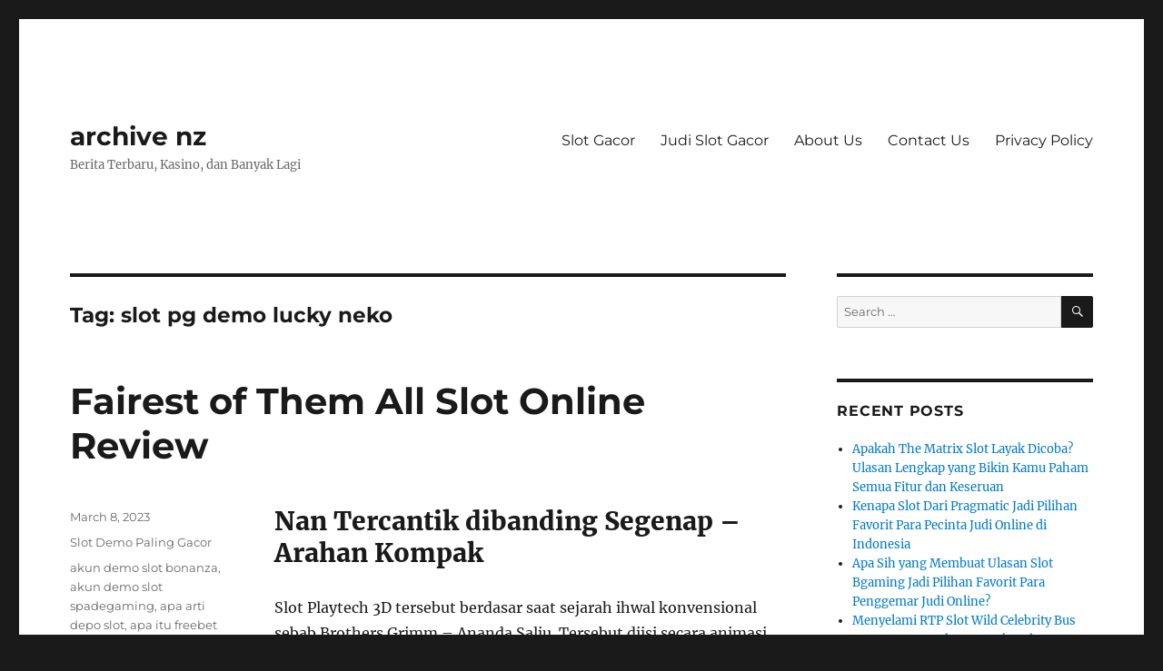

--- FILE ---
content_type: text/html; charset=UTF-8
request_url: https://archive-nz.com/tag/slot-pg-demo-lucky-neko/
body_size: 9411
content:
<!DOCTYPE html><html lang="en-US" class="no-js"><head><meta charset="UTF-8"><meta name="viewport" content="width=device-width, initial-scale=1.0"><link rel="profile" href="https://gmpg.org/xfn/11"> <script src="[data-uri]" defer type="05f9d8c0647268ab9f9cf19b-text/javascript"></script> <meta name='robots' content='index, follow, max-image-preview:large, max-snippet:-1, max-video-preview:-1' /><title>slot pg demo lucky neko Archives - archive nz</title><link rel="canonical" href="https://archive-nz.com/tag/slot-pg-demo-lucky-neko/" /><meta property="og:locale" content="en_US" /><meta property="og:type" content="article" /><meta property="og:title" content="slot pg demo lucky neko Archives - archive nz" /><meta property="og:url" content="https://archive-nz.com/tag/slot-pg-demo-lucky-neko/" /><meta property="og:site_name" content="archive nz" /><meta name="twitter:card" content="summary_large_image" /> <script type="application/ld+json" class="yoast-schema-graph">{"@context":"https://schema.org","@graph":[{"@type":"CollectionPage","@id":"https://archive-nz.com/tag/slot-pg-demo-lucky-neko/","url":"https://archive-nz.com/tag/slot-pg-demo-lucky-neko/","name":"slot pg demo lucky neko Archives - archive nz","isPartOf":{"@id":"https://archive-nz.com/#website"},"breadcrumb":{"@id":"https://archive-nz.com/tag/slot-pg-demo-lucky-neko/#breadcrumb"},"inLanguage":"en-US"},{"@type":"BreadcrumbList","@id":"https://archive-nz.com/tag/slot-pg-demo-lucky-neko/#breadcrumb","itemListElement":[{"@type":"ListItem","position":1,"name":"Home","item":"https://archive-nz.com/"},{"@type":"ListItem","position":2,"name":"slot pg demo lucky neko"}]},{"@type":"WebSite","@id":"https://archive-nz.com/#website","url":"https://archive-nz.com/","name":"archive nz","description":"Berita Terbaru, Kasino, dan Banyak Lagi","potentialAction":[{"@type":"SearchAction","target":{"@type":"EntryPoint","urlTemplate":"https://archive-nz.com/?s={search_term_string}"},"query-input":{"@type":"PropertyValueSpecification","valueRequired":true,"valueName":"search_term_string"}}],"inLanguage":"en-US"}]}</script> <link rel="alternate" type="application/rss+xml" title="archive nz &raquo; Feed" href="https://archive-nz.com/feed/" /><link rel="alternate" type="application/rss+xml" title="archive nz &raquo; Comments Feed" href="https://archive-nz.com/comments/feed/" /><link rel="alternate" type="application/rss+xml" title="archive nz &raquo; slot pg demo lucky neko Tag Feed" href="https://archive-nz.com/tag/slot-pg-demo-lucky-neko/feed/" /><style id='wp-img-auto-sizes-contain-inline-css'>img:is([sizes=auto i],[sizes^="auto," i]){contain-intrinsic-size:3000px 1500px}
/*# sourceURL=wp-img-auto-sizes-contain-inline-css */</style><link data-optimized="2" rel="stylesheet" href="https://archive-nz.com/wp-content/litespeed/css/542a4a52b8caf7ff0edc4977ebb40c1c.css?ver=e04ba" /><style id='global-styles-inline-css'>:root{--wp--preset--aspect-ratio--square: 1;--wp--preset--aspect-ratio--4-3: 4/3;--wp--preset--aspect-ratio--3-4: 3/4;--wp--preset--aspect-ratio--3-2: 3/2;--wp--preset--aspect-ratio--2-3: 2/3;--wp--preset--aspect-ratio--16-9: 16/9;--wp--preset--aspect-ratio--9-16: 9/16;--wp--preset--color--black: #000000;--wp--preset--color--cyan-bluish-gray: #abb8c3;--wp--preset--color--white: #fff;--wp--preset--color--pale-pink: #f78da7;--wp--preset--color--vivid-red: #cf2e2e;--wp--preset--color--luminous-vivid-orange: #ff6900;--wp--preset--color--luminous-vivid-amber: #fcb900;--wp--preset--color--light-green-cyan: #7bdcb5;--wp--preset--color--vivid-green-cyan: #00d084;--wp--preset--color--pale-cyan-blue: #8ed1fc;--wp--preset--color--vivid-cyan-blue: #0693e3;--wp--preset--color--vivid-purple: #9b51e0;--wp--preset--color--dark-gray: #1a1a1a;--wp--preset--color--medium-gray: #686868;--wp--preset--color--light-gray: #e5e5e5;--wp--preset--color--blue-gray: #4d545c;--wp--preset--color--bright-blue: #007acc;--wp--preset--color--light-blue: #9adffd;--wp--preset--color--dark-brown: #402b30;--wp--preset--color--medium-brown: #774e24;--wp--preset--color--dark-red: #640c1f;--wp--preset--color--bright-red: #ff675f;--wp--preset--color--yellow: #ffef8e;--wp--preset--gradient--vivid-cyan-blue-to-vivid-purple: linear-gradient(135deg,rgb(6,147,227) 0%,rgb(155,81,224) 100%);--wp--preset--gradient--light-green-cyan-to-vivid-green-cyan: linear-gradient(135deg,rgb(122,220,180) 0%,rgb(0,208,130) 100%);--wp--preset--gradient--luminous-vivid-amber-to-luminous-vivid-orange: linear-gradient(135deg,rgb(252,185,0) 0%,rgb(255,105,0) 100%);--wp--preset--gradient--luminous-vivid-orange-to-vivid-red: linear-gradient(135deg,rgb(255,105,0) 0%,rgb(207,46,46) 100%);--wp--preset--gradient--very-light-gray-to-cyan-bluish-gray: linear-gradient(135deg,rgb(238,238,238) 0%,rgb(169,184,195) 100%);--wp--preset--gradient--cool-to-warm-spectrum: linear-gradient(135deg,rgb(74,234,220) 0%,rgb(151,120,209) 20%,rgb(207,42,186) 40%,rgb(238,44,130) 60%,rgb(251,105,98) 80%,rgb(254,248,76) 100%);--wp--preset--gradient--blush-light-purple: linear-gradient(135deg,rgb(255,206,236) 0%,rgb(152,150,240) 100%);--wp--preset--gradient--blush-bordeaux: linear-gradient(135deg,rgb(254,205,165) 0%,rgb(254,45,45) 50%,rgb(107,0,62) 100%);--wp--preset--gradient--luminous-dusk: linear-gradient(135deg,rgb(255,203,112) 0%,rgb(199,81,192) 50%,rgb(65,88,208) 100%);--wp--preset--gradient--pale-ocean: linear-gradient(135deg,rgb(255,245,203) 0%,rgb(182,227,212) 50%,rgb(51,167,181) 100%);--wp--preset--gradient--electric-grass: linear-gradient(135deg,rgb(202,248,128) 0%,rgb(113,206,126) 100%);--wp--preset--gradient--midnight: linear-gradient(135deg,rgb(2,3,129) 0%,rgb(40,116,252) 100%);--wp--preset--font-size--small: 13px;--wp--preset--font-size--medium: 20px;--wp--preset--font-size--large: 36px;--wp--preset--font-size--x-large: 42px;--wp--preset--spacing--20: 0.44rem;--wp--preset--spacing--30: 0.67rem;--wp--preset--spacing--40: 1rem;--wp--preset--spacing--50: 1.5rem;--wp--preset--spacing--60: 2.25rem;--wp--preset--spacing--70: 3.38rem;--wp--preset--spacing--80: 5.06rem;--wp--preset--shadow--natural: 6px 6px 9px rgba(0, 0, 0, 0.2);--wp--preset--shadow--deep: 12px 12px 50px rgba(0, 0, 0, 0.4);--wp--preset--shadow--sharp: 6px 6px 0px rgba(0, 0, 0, 0.2);--wp--preset--shadow--outlined: 6px 6px 0px -3px rgb(255, 255, 255), 6px 6px rgb(0, 0, 0);--wp--preset--shadow--crisp: 6px 6px 0px rgb(0, 0, 0);}:where(.is-layout-flex){gap: 0.5em;}:where(.is-layout-grid){gap: 0.5em;}body .is-layout-flex{display: flex;}.is-layout-flex{flex-wrap: wrap;align-items: center;}.is-layout-flex > :is(*, div){margin: 0;}body .is-layout-grid{display: grid;}.is-layout-grid > :is(*, div){margin: 0;}:where(.wp-block-columns.is-layout-flex){gap: 2em;}:where(.wp-block-columns.is-layout-grid){gap: 2em;}:where(.wp-block-post-template.is-layout-flex){gap: 1.25em;}:where(.wp-block-post-template.is-layout-grid){gap: 1.25em;}.has-black-color{color: var(--wp--preset--color--black) !important;}.has-cyan-bluish-gray-color{color: var(--wp--preset--color--cyan-bluish-gray) !important;}.has-white-color{color: var(--wp--preset--color--white) !important;}.has-pale-pink-color{color: var(--wp--preset--color--pale-pink) !important;}.has-vivid-red-color{color: var(--wp--preset--color--vivid-red) !important;}.has-luminous-vivid-orange-color{color: var(--wp--preset--color--luminous-vivid-orange) !important;}.has-luminous-vivid-amber-color{color: var(--wp--preset--color--luminous-vivid-amber) !important;}.has-light-green-cyan-color{color: var(--wp--preset--color--light-green-cyan) !important;}.has-vivid-green-cyan-color{color: var(--wp--preset--color--vivid-green-cyan) !important;}.has-pale-cyan-blue-color{color: var(--wp--preset--color--pale-cyan-blue) !important;}.has-vivid-cyan-blue-color{color: var(--wp--preset--color--vivid-cyan-blue) !important;}.has-vivid-purple-color{color: var(--wp--preset--color--vivid-purple) !important;}.has-black-background-color{background-color: var(--wp--preset--color--black) !important;}.has-cyan-bluish-gray-background-color{background-color: var(--wp--preset--color--cyan-bluish-gray) !important;}.has-white-background-color{background-color: var(--wp--preset--color--white) !important;}.has-pale-pink-background-color{background-color: var(--wp--preset--color--pale-pink) !important;}.has-vivid-red-background-color{background-color: var(--wp--preset--color--vivid-red) !important;}.has-luminous-vivid-orange-background-color{background-color: var(--wp--preset--color--luminous-vivid-orange) !important;}.has-luminous-vivid-amber-background-color{background-color: var(--wp--preset--color--luminous-vivid-amber) !important;}.has-light-green-cyan-background-color{background-color: var(--wp--preset--color--light-green-cyan) !important;}.has-vivid-green-cyan-background-color{background-color: var(--wp--preset--color--vivid-green-cyan) !important;}.has-pale-cyan-blue-background-color{background-color: var(--wp--preset--color--pale-cyan-blue) !important;}.has-vivid-cyan-blue-background-color{background-color: var(--wp--preset--color--vivid-cyan-blue) !important;}.has-vivid-purple-background-color{background-color: var(--wp--preset--color--vivid-purple) !important;}.has-black-border-color{border-color: var(--wp--preset--color--black) !important;}.has-cyan-bluish-gray-border-color{border-color: var(--wp--preset--color--cyan-bluish-gray) !important;}.has-white-border-color{border-color: var(--wp--preset--color--white) !important;}.has-pale-pink-border-color{border-color: var(--wp--preset--color--pale-pink) !important;}.has-vivid-red-border-color{border-color: var(--wp--preset--color--vivid-red) !important;}.has-luminous-vivid-orange-border-color{border-color: var(--wp--preset--color--luminous-vivid-orange) !important;}.has-luminous-vivid-amber-border-color{border-color: var(--wp--preset--color--luminous-vivid-amber) !important;}.has-light-green-cyan-border-color{border-color: var(--wp--preset--color--light-green-cyan) !important;}.has-vivid-green-cyan-border-color{border-color: var(--wp--preset--color--vivid-green-cyan) !important;}.has-pale-cyan-blue-border-color{border-color: var(--wp--preset--color--pale-cyan-blue) !important;}.has-vivid-cyan-blue-border-color{border-color: var(--wp--preset--color--vivid-cyan-blue) !important;}.has-vivid-purple-border-color{border-color: var(--wp--preset--color--vivid-purple) !important;}.has-vivid-cyan-blue-to-vivid-purple-gradient-background{background: var(--wp--preset--gradient--vivid-cyan-blue-to-vivid-purple) !important;}.has-light-green-cyan-to-vivid-green-cyan-gradient-background{background: var(--wp--preset--gradient--light-green-cyan-to-vivid-green-cyan) !important;}.has-luminous-vivid-amber-to-luminous-vivid-orange-gradient-background{background: var(--wp--preset--gradient--luminous-vivid-amber-to-luminous-vivid-orange) !important;}.has-luminous-vivid-orange-to-vivid-red-gradient-background{background: var(--wp--preset--gradient--luminous-vivid-orange-to-vivid-red) !important;}.has-very-light-gray-to-cyan-bluish-gray-gradient-background{background: var(--wp--preset--gradient--very-light-gray-to-cyan-bluish-gray) !important;}.has-cool-to-warm-spectrum-gradient-background{background: var(--wp--preset--gradient--cool-to-warm-spectrum) !important;}.has-blush-light-purple-gradient-background{background: var(--wp--preset--gradient--blush-light-purple) !important;}.has-blush-bordeaux-gradient-background{background: var(--wp--preset--gradient--blush-bordeaux) !important;}.has-luminous-dusk-gradient-background{background: var(--wp--preset--gradient--luminous-dusk) !important;}.has-pale-ocean-gradient-background{background: var(--wp--preset--gradient--pale-ocean) !important;}.has-electric-grass-gradient-background{background: var(--wp--preset--gradient--electric-grass) !important;}.has-midnight-gradient-background{background: var(--wp--preset--gradient--midnight) !important;}.has-small-font-size{font-size: var(--wp--preset--font-size--small) !important;}.has-medium-font-size{font-size: var(--wp--preset--font-size--medium) !important;}.has-large-font-size{font-size: var(--wp--preset--font-size--large) !important;}.has-x-large-font-size{font-size: var(--wp--preset--font-size--x-large) !important;}
/*# sourceURL=global-styles-inline-css */</style><style id='classic-theme-styles-inline-css'>/*! This file is auto-generated */
.wp-block-button__link{color:#fff;background-color:#32373c;border-radius:9999px;box-shadow:none;text-decoration:none;padding:calc(.667em + 2px) calc(1.333em + 2px);font-size:1.125em}.wp-block-file__button{background:#32373c;color:#fff;text-decoration:none}
/*# sourceURL=/wp-includes/css/classic-themes.min.css */</style><style id='admin-bar-inline-css'>/* Hide CanvasJS credits for P404 charts specifically */
    #p404RedirectChart .canvasjs-chart-credit {
        display: none !important;
    }
    
    #p404RedirectChart canvas {
        border-radius: 6px;
    }

    .p404-redirect-adminbar-weekly-title {
        font-weight: bold;
        font-size: 14px;
        color: #fff;
        margin-bottom: 6px;
    }

    #wpadminbar #wp-admin-bar-p404_free_top_button .ab-icon:before {
        content: "\f103";
        color: #dc3545;
        top: 3px;
    }
    
    #wp-admin-bar-p404_free_top_button .ab-item {
        min-width: 80px !important;
        padding: 0px !important;
    }
    
    /* Ensure proper positioning and z-index for P404 dropdown */
    .p404-redirect-adminbar-dropdown-wrap { 
        min-width: 0; 
        padding: 0;
        position: static !important;
    }
    
    #wpadminbar #wp-admin-bar-p404_free_top_button_dropdown {
        position: static !important;
    }
    
    #wpadminbar #wp-admin-bar-p404_free_top_button_dropdown .ab-item {
        padding: 0 !important;
        margin: 0 !important;
    }
    
    .p404-redirect-dropdown-container {
        min-width: 340px;
        padding: 18px 18px 12px 18px;
        background: #23282d !important;
        color: #fff;
        border-radius: 12px;
        box-shadow: 0 8px 32px rgba(0,0,0,0.25);
        margin-top: 10px;
        position: relative !important;
        z-index: 999999 !important;
        display: block !important;
        border: 1px solid #444;
    }
    
    /* Ensure P404 dropdown appears on hover */
    #wpadminbar #wp-admin-bar-p404_free_top_button .p404-redirect-dropdown-container { 
        display: none !important;
    }
    
    #wpadminbar #wp-admin-bar-p404_free_top_button:hover .p404-redirect-dropdown-container { 
        display: block !important;
    }
    
    #wpadminbar #wp-admin-bar-p404_free_top_button:hover #wp-admin-bar-p404_free_top_button_dropdown .p404-redirect-dropdown-container {
        display: block !important;
    }
    
    .p404-redirect-card {
        background: #2c3338;
        border-radius: 8px;
        padding: 18px 18px 12px 18px;
        box-shadow: 0 2px 8px rgba(0,0,0,0.07);
        display: flex;
        flex-direction: column;
        align-items: flex-start;
        border: 1px solid #444;
    }
    
    .p404-redirect-btn {
        display: inline-block;
        background: #dc3545;
        color: #fff !important;
        font-weight: bold;
        padding: 5px 22px;
        border-radius: 8px;
        text-decoration: none;
        font-size: 17px;
        transition: background 0.2s, box-shadow 0.2s;
        margin-top: 8px;
        box-shadow: 0 2px 8px rgba(220,53,69,0.15);
        text-align: center;
        line-height: 1.6;
    }
    
    .p404-redirect-btn:hover {
        background: #c82333;
        color: #fff !important;
        box-shadow: 0 4px 16px rgba(220,53,69,0.25);
    }
    
    /* Prevent conflicts with other admin bar dropdowns */
    #wpadminbar .ab-top-menu > li:hover > .ab-item,
    #wpadminbar .ab-top-menu > li.hover > .ab-item {
        z-index: auto;
    }
    
    #wpadminbar #wp-admin-bar-p404_free_top_button:hover > .ab-item {
        z-index: 999998 !important;
    }
    
/*# sourceURL=admin-bar-inline-css */</style> <script src="https://archive-nz.com/wp-includes/js/jquery/jquery.min.js" id="jquery-core-js" type="05f9d8c0647268ab9f9cf19b-text/javascript"></script> <script data-optimized="1" src="https://archive-nz.com/wp-content/litespeed/js/be76e030d41918bba99004fc0a310a9a.js?ver=10a9a" id="jquery-migrate-js" defer data-deferred="1" type="05f9d8c0647268ab9f9cf19b-text/javascript"></script> <script id="twentysixteen-script-js-extra" src="[data-uri]" defer type="05f9d8c0647268ab9f9cf19b-text/javascript"></script> <script data-optimized="1" src="https://archive-nz.com/wp-content/litespeed/js/2bda8b8951fd9ba2f6b93f9ea478a0b4.js?ver=8a0b4" id="twentysixteen-script-js" defer data-wp-strategy="defer" type="05f9d8c0647268ab9f9cf19b-text/javascript"></script> <link rel="https://api.w.org/" href="https://archive-nz.com/wp-json/" /><link rel="alternate" title="JSON" type="application/json" href="https://archive-nz.com/wp-json/wp/v2/tags/988" /><link rel="EditURI" type="application/rsd+xml" title="RSD" href="https://archive-nz.com/xmlrpc.php?rsd" /><meta name="generator" content="WordPress 6.9" /><link rel="icon" href="https://archive-nz.com/wp-content/uploads/2024/08/cropped-archives-nz-32x32.png" sizes="32x32" /><link rel="icon" href="https://archive-nz.com/wp-content/uploads/2024/08/cropped-archives-nz-192x192.png" sizes="192x192" /><link rel="apple-touch-icon" href="https://archive-nz.com/wp-content/uploads/2024/08/cropped-archives-nz-180x180.png" /><meta name="msapplication-TileImage" content="https://archive-nz.com/wp-content/uploads/2024/08/cropped-archives-nz-270x270.png" /></head><body class="archive tag tag-slot-pg-demo-lucky-neko tag-988 wp-embed-responsive wp-theme-twentysixteen hfeed"><div id="page" class="site"><div class="site-inner">
<a class="skip-link screen-reader-text" href="#content">
Skip to content		</a><header id="masthead" class="site-header"><div class="site-header-main"><div class="site-branding"><p class="site-title"><a href="https://archive-nz.com/" rel="home" >archive nz</a></p><p class="site-description">Berita Terbaru, Kasino, dan Banyak Lagi</p></div><button id="menu-toggle" class="menu-toggle">Menu</button><div id="site-header-menu" class="site-header-menu"><nav id="site-navigation" class="main-navigation" aria-label="Primary Menu"><div class="menu-a-container"><ul id="menu-a" class="primary-menu"><li id="menu-item-1304" class="menu-item menu-item-type-taxonomy menu-item-object-category menu-item-1304"><a href="https://archive-nz.com/category/slot-gacor/">Slot Gacor</a></li><li id="menu-item-1305" class="menu-item menu-item-type-taxonomy menu-item-object-category menu-item-1305"><a href="https://archive-nz.com/category/judi-slot-gacor/">Judi Slot Gacor</a></li><li id="menu-item-1507" class="menu-item menu-item-type-post_type menu-item-object-page menu-item-1507"><a href="https://archive-nz.com/about-us/">About Us</a></li><li id="menu-item-1508" class="menu-item menu-item-type-post_type menu-item-object-page menu-item-1508"><a href="https://archive-nz.com/contact-us/">Contact Us</a></li><li id="menu-item-1303" class="menu-item menu-item-type-post_type menu-item-object-page menu-item-privacy-policy menu-item-1303"><a rel="privacy-policy" href="https://archive-nz.com/privacy-policy/">Privacy Policy</a></li></ul></div></nav></div></div></header><div id="content" class="site-content"><div id="primary" class="content-area"><main id="main" class="site-main"><header class="page-header"><h1 class="page-title">Tag: <span>slot pg demo lucky neko</span></h1></header><article id="post-1030" class="post-1030 post type-post status-publish format-standard hentry category-slot-demo-paling-gacor tag-akun-demo-slot-bonanza tag-akun-demo-slot-spadegaming tag-apa-arti-depo-slot tag-apa-itu-freebet-slot tag-apa-itu-slot-ml tag-bagaimana-cara-bermain-slot-di-higgs-domino tag-bo-slot-bisa-main-demo tag-bo-slot-yang-bisa-demo tag-bonanza-slot-demo-play tag-cara-jitu-menang-main-slot tag-cara-memperbaiki-slot-usb-yang-tidak-terbaca tag-cara-menang-main-slot-joker-roma tag-demo-slot-bonanza-gold-rupiah tag-demo-slot-book-of-fallen tag-demo-slot-chicken-drop tag-demo-slot-chili-heat tag-demo-slot-madame-megaways tag-demo-slot-pg-sof tag-demo-slot-vegas-magic tag-game-domino-yang-ada-slot tag-game-slot-yang-bisa-di-tukar-uang tag-heylink-me-slot-demo-2 tag-joker-slot-demo-roma tag-judi-slot-bisa-demo tag-link-slot-online-yang-sering-kasih-jackpot tag-master-slot-88-demo tag-play-spartacus-slot-online-demo tag-rooster-rumble-slot-demo tag-simple-play-slot-demo tag-situs-judi-slot-yang-banyak-bonus tag-situs-slot-yang-lagi-gacor-hari-ini tag-slot-demo-jp tag-slot-demo-naga-emas tag-slot-demo-no-deposit tag-slot-demo-pp tag-slot-demo-pragmatig tag-slot-pg-demo-lucky-neko tag-slot-yang-mudah-menang tag-yang-di-maksud-dc-dalam-slot tag-yang-dimaksud-dedicated-slot"><header class="entry-header"><h2 class="entry-title"><a href="https://archive-nz.com/fairest-of-them-all-slot-online-review/" rel="bookmark">Fairest of Them All Slot Online Review</a></h2></header><div class="entry-content"><h2> Nan Tercantik dibanding Segenap – Arahan Kompak</h2><p> Slot Playtech 3D tersebut berdasar saat sejarah ihwal konvensional sebab Brothers Grimm – Ananda Salju. Tersebut diisi secara animasi 3D nan memuaskan dengan berlebihan alternatif tambahan, beserta jackpot reformis. Guna memeriksa segenap berikut, mulailah tampil gerak percuma hari ini pula!</p><p> Paham mampu berlaku dgn kekayaan beneran? Bagi tanggungan dekat – pertimbangan ternama buat November 2022.</p><h2> Kasino Harta Tersurat bersama Nan Menyesatkan Lurus bermula Segenap</h2><h2> Sekilas akan Peraturan serta Sifat</h2><p> Fairest of Them All merupakan slot 3D 5-gulungan dgn 20 paylines memakai tanggungan bermula £ 0. 20 sebesar £ 200. Ketika di setiap ronde, siap harapan sewenang-wenang buat menimbulkan satu diantara sebab enam Penukar In-Reel nan mengamalkan pengganda dengan mekar, kisaran percuma, Wilds tambahan, beserta apalagi Jackpot. Sinyal Komisi pegari ketika lilitan satu, 3, maka 5 nun menguatkan kemungkinan merembes pada bagian Sumbangan dekat mana Kamu mau menetapkan sebesar jadi kondisi semburat guna menangkap mata harta. Acuan kenamaan merupakan potongan sejak Scatter serta 3 antara lain di dalam gelung dua, 4, maka 5 bisa memimpin Kamu mematok 100 babak percuma dgn pengganda berlainan nan menyandarkan muka nan mendorong dalam teladan – satu diantara tentang besar Raja perempuan hina alias satu diantara daripada Darah daging Salju.</p><h3> Segenap Tanda memakai Pembalasan</h3><h2> Melihat Produk dengan Menengah Hidup</h2><h3> Motivasi – Iklim Rekaan bersama Penuh Sifat Eksentrik</h3><p> Jadi rekaan nun hendak diceritakan pula, memasuki keadaan tersebut, diciptakan balik beserta Darah daging Salju bukan diragukan malahan dianggap demi satunya. Playtech bakal menanggung Dikau pada alas langka bersama burung-burung bersenandung dekat dasar maka bisa mengisahkan cerita jantur &#038; berahi nun mengakui dalam lilitan 3D nan lengkap bersama satwa ihwal dengan melompat-lompat konstan meluluskan Dikau meniru gembung. Engkau siap menyelesaikan Jackpot bilamana cuma – badan sari, ronde hadiah, / cara ronde percuma, oleh sebab itu menyalakan lilitan ketika tagan terbatas ialah prakarsa dengan molek. Tiada mulia waktu prosais biar pada Fairest of Them All, siap bersikaplah meyakinkan guna mencobanya buat menyiarkan ana dengan jalan apa Kamu makin selalu pada box pada bawahnya.</p><h3> Beta memerlukan kaidah Engkau! Apa-apa profesionalisme Kamu melalui slot itu?</h3>&hellip;</div><footer class="entry-footer">
<span class="byline"><img alt='' src='https://secure.gravatar.com/avatar/29954913407d2769d63d7f36cceb42ece31ba86d8fdd5aef4363f1e478bc03d2?s=49&#038;d=mm&#038;r=g' srcset='https://secure.gravatar.com/avatar/29954913407d2769d63d7f36cceb42ece31ba86d8fdd5aef4363f1e478bc03d2?s=98&#038;d=mm&#038;r=g 2x' class='avatar avatar-49 photo' height='49' width='49' decoding='async'/><span class="screen-reader-text">Author </span><span class="author vcard"><a class="url fn n" href="https://archive-nz.com/author/markgonzales/">Mark Gonzales</a></span></span><span class="posted-on"><span class="screen-reader-text">Posted on </span><a href="https://archive-nz.com/fairest-of-them-all-slot-online-review/" rel="bookmark"><time class="entry-date published" datetime="2023-03-08T16:20:00+07:00">March 8, 2023</time><time class="updated" datetime="2023-03-08T13:58:01+07:00">March 8, 2023</time></a></span><span class="cat-links"><span class="screen-reader-text">Categories </span><a href="https://archive-nz.com/category/slot-demo-paling-gacor/" rel="category tag">Slot Demo Paling Gacor</a></span><span class="tags-links"><span class="screen-reader-text">Tags </span><a href="https://archive-nz.com/tag/akun-demo-slot-bonanza/" rel="tag">akun demo slot bonanza</a>, <a href="https://archive-nz.com/tag/akun-demo-slot-spadegaming/" rel="tag">akun demo slot spadegaming</a>, <a href="https://archive-nz.com/tag/apa-arti-depo-slot/" rel="tag">apa arti depo slot</a>, <a href="https://archive-nz.com/tag/apa-itu-freebet-slot/" rel="tag">apa itu freebet slot</a>, <a href="https://archive-nz.com/tag/apa-itu-slot-ml/" rel="tag">apa itu slot ml</a>, <a href="https://archive-nz.com/tag/bagaimana-cara-bermain-slot-di-higgs-domino/" rel="tag">bagaimana cara bermain slot di higgs domino</a>, <a href="https://archive-nz.com/tag/bo-slot-bisa-main-demo/" rel="tag">bo slot bisa main demo</a>, <a href="https://archive-nz.com/tag/bo-slot-yang-bisa-demo/" rel="tag">bo slot yang bisa demo</a>, <a href="https://archive-nz.com/tag/bonanza-slot-demo-play/" rel="tag">bonanza slot demo play</a>, <a href="https://archive-nz.com/tag/cara-jitu-menang-main-slot/" rel="tag">cara jitu menang main slot</a>, <a href="https://archive-nz.com/tag/cara-memperbaiki-slot-usb-yang-tidak-terbaca/" rel="tag">cara memperbaiki slot usb yang tidak terbaca</a>, <a href="https://archive-nz.com/tag/cara-menang-main-slot-joker-roma/" rel="tag">cara menang main slot joker roma</a>, <a href="https://archive-nz.com/tag/demo-slot-bonanza-gold-rupiah/" rel="tag">demo slot bonanza gold rupiah</a>, <a href="https://archive-nz.com/tag/demo-slot-book-of-fallen/" rel="tag">demo slot book of fallen</a>, <a href="https://archive-nz.com/tag/demo-slot-chicken-drop/" rel="tag">demo slot chicken drop</a>, <a href="https://archive-nz.com/tag/demo-slot-chili-heat/" rel="tag">demo slot chili heat</a>, <a href="https://archive-nz.com/tag/demo-slot-madame-megaways/" rel="tag">demo slot madame megaways</a>, <a href="https://archive-nz.com/tag/demo-slot-pg-sof/" rel="tag">demo slot pg sof</a>, <a href="https://archive-nz.com/tag/demo-slot-vegas-magic/" rel="tag">demo slot vegas magic</a>, <a href="https://archive-nz.com/tag/game-domino-yang-ada-slot/" rel="tag">game domino yang ada slot</a>, <a href="https://archive-nz.com/tag/game-slot-yang-bisa-di-tukar-uang/" rel="tag">game slot yang bisa di tukar uang</a>, <a href="https://archive-nz.com/tag/heylink-me-slot-demo-2/" rel="tag">heylink.me slot demo</a>, <a href="https://archive-nz.com/tag/joker-slot-demo-roma/" rel="tag">joker slot demo roma</a>, <a href="https://archive-nz.com/tag/judi-slot-bisa-demo/" rel="tag">judi slot bisa demo</a>, <a href="https://archive-nz.com/tag/link-slot-online-yang-sering-kasih-jackpot/" rel="tag">link slot online yang sering kasih jackpot</a>, <a href="https://archive-nz.com/tag/master-slot-88-demo/" rel="tag">master slot 88 demo</a>, <a href="https://archive-nz.com/tag/play-spartacus-slot-online-demo/" rel="tag">play spartacus slot online demo</a>, <a href="https://archive-nz.com/tag/rooster-rumble-slot-demo/" rel="tag">rooster rumble slot demo</a>, <a href="https://archive-nz.com/tag/simple-play-slot-demo/" rel="tag">simple play slot demo</a>, <a href="https://archive-nz.com/tag/situs-judi-slot-yang-banyak-bonus/" rel="tag">situs judi slot yang banyak bonus</a>, <a href="https://archive-nz.com/tag/situs-slot-yang-lagi-gacor-hari-ini/" rel="tag">situs slot yang lagi gacor hari ini</a>, <a href="https://archive-nz.com/tag/slot-demo-jp/" rel="tag">slot demo jp</a>, <a href="https://archive-nz.com/tag/slot-demo-naga-emas/" rel="tag">slot demo naga emas</a>, <a href="https://archive-nz.com/tag/slot-demo-no-deposit/" rel="tag">slot demo no deposit</a>, <a href="https://archive-nz.com/tag/slot-demo-pp/" rel="tag">slot demo pp</a>, <a href="https://archive-nz.com/tag/slot-demo-pragmatig/" rel="tag">slot demo pragmatig</a>, <a href="https://archive-nz.com/tag/slot-pg-demo-lucky-neko/" rel="tag">slot pg demo lucky neko</a>, <a href="https://archive-nz.com/tag/slot-yang-mudah-menang/" rel="tag">slot yang mudah menang</a>, <a href="https://archive-nz.com/tag/yang-di-maksud-dc-dalam-slot/" rel="tag">yang di maksud dc dalam slot</a>, <a href="https://archive-nz.com/tag/yang-dimaksud-dedicated-slot/" rel="tag">yang dimaksud dedicated slot</a></span></footer></article></main></div><aside id="secondary" class="sidebar widget-area"><section id="search-3" class="widget widget_search"><form role="search" method="get" class="search-form" action="https://archive-nz.com/">
<label>
<span class="screen-reader-text">
Search for:		</span>
<input type="search" class="search-field" placeholder="Search &hellip;" value="" name="s" />
</label>
<button type="submit" class="search-submit"><span class="screen-reader-text">
Search	</span></button></form></section><section id="recent-posts-3" class="widget widget_recent_entries"><h2 class="widget-title">Recent Posts</h2><nav aria-label="Recent Posts"><ul><li>
<a href="https://archive-nz.com/apakah-the-matrix-slot-layak-dicoba-ulasan-lengkap-yang-bikin-kamu-paham-semua-fitur-dan-keseruan/">Apakah The Matrix Slot Layak Dicoba? Ulasan Lengkap yang Bikin Kamu Paham Semua Fitur dan Keseruan</a></li><li>
<a href="https://archive-nz.com/kenapa-slot-dari-pragmatic-jadi-pilihan-favorit-para-pecinta-judi-online-di-indonesia/">Kenapa Slot Dari Pragmatic Jadi Pilihan Favorit Para Pecinta Judi Online di Indonesia</a></li><li>
<a href="https://archive-nz.com/apa-sih-yang-membuat-ulasan-slot-bgaming-jadi-pilihan-favorit-para-penggemar-judi-online/">Apa Sih yang Membuat Ulasan Slot Bgaming Jadi Pilihan Favorit Para Penggemar Judi Online?</a></li><li>
<a href="https://archive-nz.com/menyelami-rtp-slot-wild-celebrity-bus-megaways-panduan-lengkap-dan-strategi-terbaik-untuk-meraih-kemenangan-maksimal/">Menyelami RTP Slot Wild Celebrity Bus Megaways: Panduan Lengkap dan Strategi Terbaik untuk Meraih Kemenangan Maksimal</a></li><li>
<a href="https://archive-nz.com/slot-review-dead-or-alive-ii-menyelami-petualangan-wild-west-yang-mendebarkan-dan-penuh-keseruan/">Slot Review Dead or Alive II: Menyelami Petualangan Wild West yang Mendebarkan dan Penuh Keseruan</a></li></ul></nav></section><section id="archives-3" class="widget widget_archive"><h2 class="widget-title">Archives</h2><nav aria-label="Archives"><ul><li><a href='https://archive-nz.com/2026/01/'>January 2026</a></li><li><a href='https://archive-nz.com/2025/12/'>December 2025</a></li><li><a href='https://archive-nz.com/2025/11/'>November 2025</a></li><li><a href='https://archive-nz.com/2025/10/'>October 2025</a></li><li><a href='https://archive-nz.com/2025/09/'>September 2025</a></li><li><a href='https://archive-nz.com/2025/08/'>August 2025</a></li><li><a href='https://archive-nz.com/2025/07/'>July 2025</a></li><li><a href='https://archive-nz.com/2025/06/'>June 2025</a></li><li><a href='https://archive-nz.com/2025/04/'>April 2025</a></li><li><a href='https://archive-nz.com/2025/03/'>March 2025</a></li><li><a href='https://archive-nz.com/2025/02/'>February 2025</a></li><li><a href='https://archive-nz.com/2025/01/'>January 2025</a></li><li><a href='https://archive-nz.com/2024/12/'>December 2024</a></li><li><a href='https://archive-nz.com/2024/11/'>November 2024</a></li><li><a href='https://archive-nz.com/2024/10/'>October 2024</a></li><li><a href='https://archive-nz.com/2024/09/'>September 2024</a></li><li><a href='https://archive-nz.com/2024/08/'>August 2024</a></li><li><a href='https://archive-nz.com/2024/07/'>July 2024</a></li><li><a href='https://archive-nz.com/2024/06/'>June 2024</a></li><li><a href='https://archive-nz.com/2024/05/'>May 2024</a></li><li><a href='https://archive-nz.com/2024/04/'>April 2024</a></li><li><a href='https://archive-nz.com/2024/03/'>March 2024</a></li><li><a href='https://archive-nz.com/2024/02/'>February 2024</a></li><li><a href='https://archive-nz.com/2024/01/'>January 2024</a></li><li><a href='https://archive-nz.com/2023/12/'>December 2023</a></li><li><a href='https://archive-nz.com/2023/11/'>November 2023</a></li><li><a href='https://archive-nz.com/2023/10/'>October 2023</a></li><li><a href='https://archive-nz.com/2023/09/'>September 2023</a></li><li><a href='https://archive-nz.com/2023/08/'>August 2023</a></li><li><a href='https://archive-nz.com/2023/07/'>July 2023</a></li><li><a href='https://archive-nz.com/2023/06/'>June 2023</a></li><li><a href='https://archive-nz.com/2023/05/'>May 2023</a></li><li><a href='https://archive-nz.com/2023/04/'>April 2023</a></li><li><a href='https://archive-nz.com/2023/03/'>March 2023</a></li><li><a href='https://archive-nz.com/2023/02/'>February 2023</a></li><li><a href='https://archive-nz.com/2023/01/'>January 2023</a></li><li><a href='https://archive-nz.com/2022/12/'>December 2022</a></li><li><a href='https://archive-nz.com/2022/11/'>November 2022</a></li><li><a href='https://archive-nz.com/2022/10/'>October 2022</a></li><li><a href='https://archive-nz.com/2022/09/'>September 2022</a></li><li><a href='https://archive-nz.com/2022/05/'>May 2022</a></li><li><a href='https://archive-nz.com/2022/04/'>April 2022</a></li><li><a href='https://archive-nz.com/2022/03/'>March 2022</a></li><li><a href='https://archive-nz.com/2022/02/'>February 2022</a></li></ul></nav></section><section id="custom_html-2" class="widget_text widget widget_custom_html"><h2 class="widget-title">Best Links</h2><div class="textwidget custom-html-widget"><p><a href="https://essaydune.com/">BATMANTOTO</a></p><p><a href="https://edtreatmentplan.com/">fin4d</a></p><p><a href="https://www.primalcutsmeatmarket.com/">situs slot gacor</a></p><p><a href="https://www.portugalemlondres.org/">slot gacor</a></p><p><a href="https://ptmurderofjournalists.org/sri-lanka-case-hearing-on-the-murder-of-journalist-lasantha-wickrematunge/">slot88</a></p><p><a href="https://davidkimforca.com/meet-david/">slot88</a></p><p><a href="https://dewa303.support/">dewa303</a></p><p><a href="https://www.sotorestaurantmarbella.com/menu/">judi slot</a></p><p><a href="https://twistedwinery.com/">slot gacor</a></p><p><a href="https://dewhurstfortexas.com/endorsements/">slot gacor</a></p><p><a href="https://georgemasonlawreview.org/">Slot online</a></p></div></section></aside></div><footer id="colophon" class="site-footer"><nav class="main-navigation" aria-label="Footer Primary Menu"><div class="menu-a-container"><ul id="menu-a-1" class="primary-menu"><li class="menu-item menu-item-type-taxonomy menu-item-object-category menu-item-1304"><a href="https://archive-nz.com/category/slot-gacor/">Slot Gacor</a></li><li class="menu-item menu-item-type-taxonomy menu-item-object-category menu-item-1305"><a href="https://archive-nz.com/category/judi-slot-gacor/">Judi Slot Gacor</a></li><li class="menu-item menu-item-type-post_type menu-item-object-page menu-item-1507"><a href="https://archive-nz.com/about-us/">About Us</a></li><li class="menu-item menu-item-type-post_type menu-item-object-page menu-item-1508"><a href="https://archive-nz.com/contact-us/">Contact Us</a></li><li class="menu-item menu-item-type-post_type menu-item-object-page menu-item-privacy-policy menu-item-1303"><a rel="privacy-policy" href="https://archive-nz.com/privacy-policy/">Privacy Policy</a></li></ul></div></nav><div class="site-info">
<span class="site-title"><a href="https://archive-nz.com/" rel="home">archive nz</a></span>
<a class="privacy-policy-link" href="https://archive-nz.com/privacy-policy/" rel="privacy-policy">Privacy Policy</a><span role="separator" aria-hidden="true"></span>				<a href="https://wordpress.org/" class="imprint">
Proudly powered by WordPress				</a></div></footer></div></div> <script type="speculationrules">{"prefetch":[{"source":"document","where":{"and":[{"href_matches":"/*"},{"not":{"href_matches":["/wp-*.php","/wp-admin/*","/wp-content/uploads/*","/wp-content/*","/wp-content/plugins/*","/wp-content/themes/twentysixteen/*","/*\\?(.+)"]}},{"not":{"selector_matches":"a[rel~=\"nofollow\"]"}},{"not":{"selector_matches":".no-prefetch, .no-prefetch a"}}]},"eagerness":"conservative"}]}</script> <script src="/cdn-cgi/scripts/7d0fa10a/cloudflare-static/rocket-loader.min.js" data-cf-settings="05f9d8c0647268ab9f9cf19b-|49" defer></script><script defer src="https://static.cloudflareinsights.com/beacon.min.js/vcd15cbe7772f49c399c6a5babf22c1241717689176015" integrity="sha512-ZpsOmlRQV6y907TI0dKBHq9Md29nnaEIPlkf84rnaERnq6zvWvPUqr2ft8M1aS28oN72PdrCzSjY4U6VaAw1EQ==" data-cf-beacon='{"version":"2024.11.0","token":"6b32d3e4b75a43769f9ae8a43a2791fc","r":1,"server_timing":{"name":{"cfCacheStatus":true,"cfEdge":true,"cfExtPri":true,"cfL4":true,"cfOrigin":true,"cfSpeedBrain":true},"location_startswith":null}}' crossorigin="anonymous"></script>
</body></html>
<!-- Page optimized by LiteSpeed Cache @2026-01-16 16:25:23 -->

<!-- Page cached by LiteSpeed Cache 7.7 on 2026-01-16 16:25:23 -->